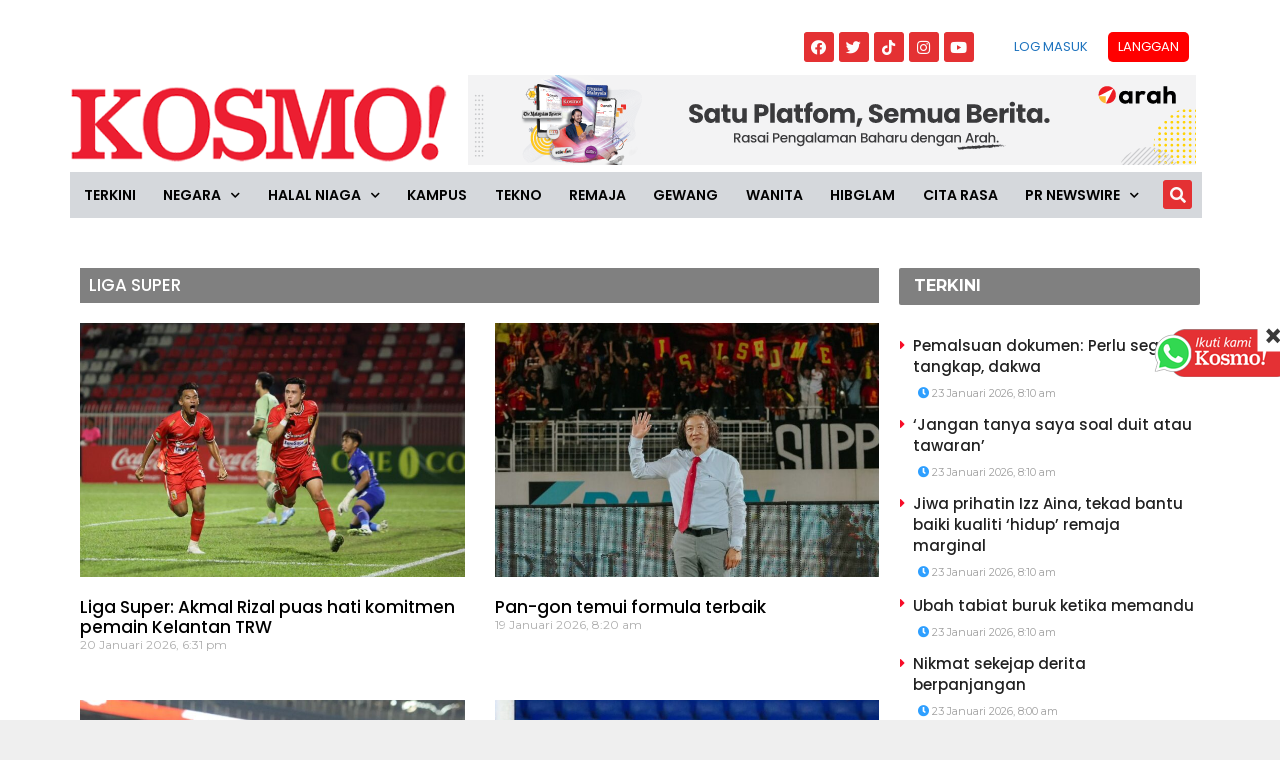

--- FILE ---
content_type: text/html; charset=utf-8
request_url: https://www.google.com/recaptcha/api2/aframe
body_size: 267
content:
<!DOCTYPE HTML><html><head><meta http-equiv="content-type" content="text/html; charset=UTF-8"></head><body><script nonce="_RMPImjtrBc7FWgc9_9PQQ">/** Anti-fraud and anti-abuse applications only. See google.com/recaptcha */ try{var clients={'sodar':'https://pagead2.googlesyndication.com/pagead/sodar?'};window.addEventListener("message",function(a){try{if(a.source===window.parent){var b=JSON.parse(a.data);var c=clients[b['id']];if(c){var d=document.createElement('img');d.src=c+b['params']+'&rc='+(localStorage.getItem("rc::a")?sessionStorage.getItem("rc::b"):"");window.document.body.appendChild(d);sessionStorage.setItem("rc::e",parseInt(sessionStorage.getItem("rc::e")||0)+1);localStorage.setItem("rc::h",'1769127103371');}}}catch(b){}});window.parent.postMessage("_grecaptcha_ready", "*");}catch(b){}</script></body></html>

--- FILE ---
content_type: application/javascript; charset=utf-8
request_url: https://fundingchoicesmessages.google.com/f/AGSKWxUNyugVQTG7ZiY-Kl8SSEVxRJwXISz8N9XQfM5GVp2xfgPkuqIXcZKNUnyPUFxTgRz7f24K1wmgJi0Khkim4Dkrz-N-FTkyDHtn3gM-5EcXNsgmcnlesOoSm9XQHpbgXellvOSCaZAMJCRRDX-4wUXMTSCs1Qfwtrpjj9-D7diAS7pAhHdK90oMGWms/_/ads300X2502./ad/top_/fm-ads4._fbadbookingsystem&/railsad.
body_size: -1288
content:
window['b7bdb8f9-ec5f-44c5-aa91-45ee25aa0cab'] = true;